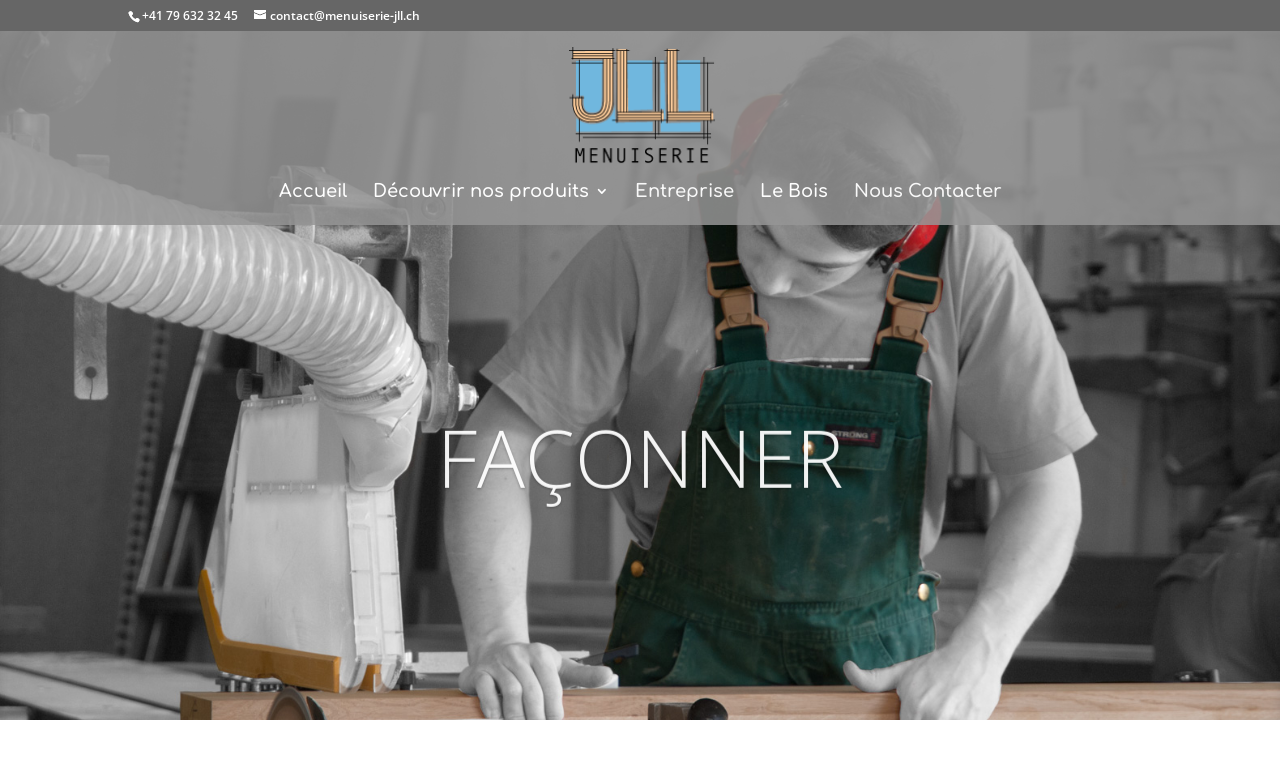

--- FILE ---
content_type: text/html; charset=utf-8
request_url: https://www.google.com/recaptcha/api2/anchor?ar=1&k=6LephOcZAAAAAG0IFGKG621XIJZ2Tn-f_R6mPWjl&co=aHR0cHM6Ly93d3cubWVudWlzZXJpZS1qbGwuY2g6NDQz&hl=en&v=PoyoqOPhxBO7pBk68S4YbpHZ&size=invisible&anchor-ms=20000&execute-ms=30000&cb=3wb6ng9ztl62
body_size: 48739
content:
<!DOCTYPE HTML><html dir="ltr" lang="en"><head><meta http-equiv="Content-Type" content="text/html; charset=UTF-8">
<meta http-equiv="X-UA-Compatible" content="IE=edge">
<title>reCAPTCHA</title>
<style type="text/css">
/* cyrillic-ext */
@font-face {
  font-family: 'Roboto';
  font-style: normal;
  font-weight: 400;
  font-stretch: 100%;
  src: url(//fonts.gstatic.com/s/roboto/v48/KFO7CnqEu92Fr1ME7kSn66aGLdTylUAMa3GUBHMdazTgWw.woff2) format('woff2');
  unicode-range: U+0460-052F, U+1C80-1C8A, U+20B4, U+2DE0-2DFF, U+A640-A69F, U+FE2E-FE2F;
}
/* cyrillic */
@font-face {
  font-family: 'Roboto';
  font-style: normal;
  font-weight: 400;
  font-stretch: 100%;
  src: url(//fonts.gstatic.com/s/roboto/v48/KFO7CnqEu92Fr1ME7kSn66aGLdTylUAMa3iUBHMdazTgWw.woff2) format('woff2');
  unicode-range: U+0301, U+0400-045F, U+0490-0491, U+04B0-04B1, U+2116;
}
/* greek-ext */
@font-face {
  font-family: 'Roboto';
  font-style: normal;
  font-weight: 400;
  font-stretch: 100%;
  src: url(//fonts.gstatic.com/s/roboto/v48/KFO7CnqEu92Fr1ME7kSn66aGLdTylUAMa3CUBHMdazTgWw.woff2) format('woff2');
  unicode-range: U+1F00-1FFF;
}
/* greek */
@font-face {
  font-family: 'Roboto';
  font-style: normal;
  font-weight: 400;
  font-stretch: 100%;
  src: url(//fonts.gstatic.com/s/roboto/v48/KFO7CnqEu92Fr1ME7kSn66aGLdTylUAMa3-UBHMdazTgWw.woff2) format('woff2');
  unicode-range: U+0370-0377, U+037A-037F, U+0384-038A, U+038C, U+038E-03A1, U+03A3-03FF;
}
/* math */
@font-face {
  font-family: 'Roboto';
  font-style: normal;
  font-weight: 400;
  font-stretch: 100%;
  src: url(//fonts.gstatic.com/s/roboto/v48/KFO7CnqEu92Fr1ME7kSn66aGLdTylUAMawCUBHMdazTgWw.woff2) format('woff2');
  unicode-range: U+0302-0303, U+0305, U+0307-0308, U+0310, U+0312, U+0315, U+031A, U+0326-0327, U+032C, U+032F-0330, U+0332-0333, U+0338, U+033A, U+0346, U+034D, U+0391-03A1, U+03A3-03A9, U+03B1-03C9, U+03D1, U+03D5-03D6, U+03F0-03F1, U+03F4-03F5, U+2016-2017, U+2034-2038, U+203C, U+2040, U+2043, U+2047, U+2050, U+2057, U+205F, U+2070-2071, U+2074-208E, U+2090-209C, U+20D0-20DC, U+20E1, U+20E5-20EF, U+2100-2112, U+2114-2115, U+2117-2121, U+2123-214F, U+2190, U+2192, U+2194-21AE, U+21B0-21E5, U+21F1-21F2, U+21F4-2211, U+2213-2214, U+2216-22FF, U+2308-230B, U+2310, U+2319, U+231C-2321, U+2336-237A, U+237C, U+2395, U+239B-23B7, U+23D0, U+23DC-23E1, U+2474-2475, U+25AF, U+25B3, U+25B7, U+25BD, U+25C1, U+25CA, U+25CC, U+25FB, U+266D-266F, U+27C0-27FF, U+2900-2AFF, U+2B0E-2B11, U+2B30-2B4C, U+2BFE, U+3030, U+FF5B, U+FF5D, U+1D400-1D7FF, U+1EE00-1EEFF;
}
/* symbols */
@font-face {
  font-family: 'Roboto';
  font-style: normal;
  font-weight: 400;
  font-stretch: 100%;
  src: url(//fonts.gstatic.com/s/roboto/v48/KFO7CnqEu92Fr1ME7kSn66aGLdTylUAMaxKUBHMdazTgWw.woff2) format('woff2');
  unicode-range: U+0001-000C, U+000E-001F, U+007F-009F, U+20DD-20E0, U+20E2-20E4, U+2150-218F, U+2190, U+2192, U+2194-2199, U+21AF, U+21E6-21F0, U+21F3, U+2218-2219, U+2299, U+22C4-22C6, U+2300-243F, U+2440-244A, U+2460-24FF, U+25A0-27BF, U+2800-28FF, U+2921-2922, U+2981, U+29BF, U+29EB, U+2B00-2BFF, U+4DC0-4DFF, U+FFF9-FFFB, U+10140-1018E, U+10190-1019C, U+101A0, U+101D0-101FD, U+102E0-102FB, U+10E60-10E7E, U+1D2C0-1D2D3, U+1D2E0-1D37F, U+1F000-1F0FF, U+1F100-1F1AD, U+1F1E6-1F1FF, U+1F30D-1F30F, U+1F315, U+1F31C, U+1F31E, U+1F320-1F32C, U+1F336, U+1F378, U+1F37D, U+1F382, U+1F393-1F39F, U+1F3A7-1F3A8, U+1F3AC-1F3AF, U+1F3C2, U+1F3C4-1F3C6, U+1F3CA-1F3CE, U+1F3D4-1F3E0, U+1F3ED, U+1F3F1-1F3F3, U+1F3F5-1F3F7, U+1F408, U+1F415, U+1F41F, U+1F426, U+1F43F, U+1F441-1F442, U+1F444, U+1F446-1F449, U+1F44C-1F44E, U+1F453, U+1F46A, U+1F47D, U+1F4A3, U+1F4B0, U+1F4B3, U+1F4B9, U+1F4BB, U+1F4BF, U+1F4C8-1F4CB, U+1F4D6, U+1F4DA, U+1F4DF, U+1F4E3-1F4E6, U+1F4EA-1F4ED, U+1F4F7, U+1F4F9-1F4FB, U+1F4FD-1F4FE, U+1F503, U+1F507-1F50B, U+1F50D, U+1F512-1F513, U+1F53E-1F54A, U+1F54F-1F5FA, U+1F610, U+1F650-1F67F, U+1F687, U+1F68D, U+1F691, U+1F694, U+1F698, U+1F6AD, U+1F6B2, U+1F6B9-1F6BA, U+1F6BC, U+1F6C6-1F6CF, U+1F6D3-1F6D7, U+1F6E0-1F6EA, U+1F6F0-1F6F3, U+1F6F7-1F6FC, U+1F700-1F7FF, U+1F800-1F80B, U+1F810-1F847, U+1F850-1F859, U+1F860-1F887, U+1F890-1F8AD, U+1F8B0-1F8BB, U+1F8C0-1F8C1, U+1F900-1F90B, U+1F93B, U+1F946, U+1F984, U+1F996, U+1F9E9, U+1FA00-1FA6F, U+1FA70-1FA7C, U+1FA80-1FA89, U+1FA8F-1FAC6, U+1FACE-1FADC, U+1FADF-1FAE9, U+1FAF0-1FAF8, U+1FB00-1FBFF;
}
/* vietnamese */
@font-face {
  font-family: 'Roboto';
  font-style: normal;
  font-weight: 400;
  font-stretch: 100%;
  src: url(//fonts.gstatic.com/s/roboto/v48/KFO7CnqEu92Fr1ME7kSn66aGLdTylUAMa3OUBHMdazTgWw.woff2) format('woff2');
  unicode-range: U+0102-0103, U+0110-0111, U+0128-0129, U+0168-0169, U+01A0-01A1, U+01AF-01B0, U+0300-0301, U+0303-0304, U+0308-0309, U+0323, U+0329, U+1EA0-1EF9, U+20AB;
}
/* latin-ext */
@font-face {
  font-family: 'Roboto';
  font-style: normal;
  font-weight: 400;
  font-stretch: 100%;
  src: url(//fonts.gstatic.com/s/roboto/v48/KFO7CnqEu92Fr1ME7kSn66aGLdTylUAMa3KUBHMdazTgWw.woff2) format('woff2');
  unicode-range: U+0100-02BA, U+02BD-02C5, U+02C7-02CC, U+02CE-02D7, U+02DD-02FF, U+0304, U+0308, U+0329, U+1D00-1DBF, U+1E00-1E9F, U+1EF2-1EFF, U+2020, U+20A0-20AB, U+20AD-20C0, U+2113, U+2C60-2C7F, U+A720-A7FF;
}
/* latin */
@font-face {
  font-family: 'Roboto';
  font-style: normal;
  font-weight: 400;
  font-stretch: 100%;
  src: url(//fonts.gstatic.com/s/roboto/v48/KFO7CnqEu92Fr1ME7kSn66aGLdTylUAMa3yUBHMdazQ.woff2) format('woff2');
  unicode-range: U+0000-00FF, U+0131, U+0152-0153, U+02BB-02BC, U+02C6, U+02DA, U+02DC, U+0304, U+0308, U+0329, U+2000-206F, U+20AC, U+2122, U+2191, U+2193, U+2212, U+2215, U+FEFF, U+FFFD;
}
/* cyrillic-ext */
@font-face {
  font-family: 'Roboto';
  font-style: normal;
  font-weight: 500;
  font-stretch: 100%;
  src: url(//fonts.gstatic.com/s/roboto/v48/KFO7CnqEu92Fr1ME7kSn66aGLdTylUAMa3GUBHMdazTgWw.woff2) format('woff2');
  unicode-range: U+0460-052F, U+1C80-1C8A, U+20B4, U+2DE0-2DFF, U+A640-A69F, U+FE2E-FE2F;
}
/* cyrillic */
@font-face {
  font-family: 'Roboto';
  font-style: normal;
  font-weight: 500;
  font-stretch: 100%;
  src: url(//fonts.gstatic.com/s/roboto/v48/KFO7CnqEu92Fr1ME7kSn66aGLdTylUAMa3iUBHMdazTgWw.woff2) format('woff2');
  unicode-range: U+0301, U+0400-045F, U+0490-0491, U+04B0-04B1, U+2116;
}
/* greek-ext */
@font-face {
  font-family: 'Roboto';
  font-style: normal;
  font-weight: 500;
  font-stretch: 100%;
  src: url(//fonts.gstatic.com/s/roboto/v48/KFO7CnqEu92Fr1ME7kSn66aGLdTylUAMa3CUBHMdazTgWw.woff2) format('woff2');
  unicode-range: U+1F00-1FFF;
}
/* greek */
@font-face {
  font-family: 'Roboto';
  font-style: normal;
  font-weight: 500;
  font-stretch: 100%;
  src: url(//fonts.gstatic.com/s/roboto/v48/KFO7CnqEu92Fr1ME7kSn66aGLdTylUAMa3-UBHMdazTgWw.woff2) format('woff2');
  unicode-range: U+0370-0377, U+037A-037F, U+0384-038A, U+038C, U+038E-03A1, U+03A3-03FF;
}
/* math */
@font-face {
  font-family: 'Roboto';
  font-style: normal;
  font-weight: 500;
  font-stretch: 100%;
  src: url(//fonts.gstatic.com/s/roboto/v48/KFO7CnqEu92Fr1ME7kSn66aGLdTylUAMawCUBHMdazTgWw.woff2) format('woff2');
  unicode-range: U+0302-0303, U+0305, U+0307-0308, U+0310, U+0312, U+0315, U+031A, U+0326-0327, U+032C, U+032F-0330, U+0332-0333, U+0338, U+033A, U+0346, U+034D, U+0391-03A1, U+03A3-03A9, U+03B1-03C9, U+03D1, U+03D5-03D6, U+03F0-03F1, U+03F4-03F5, U+2016-2017, U+2034-2038, U+203C, U+2040, U+2043, U+2047, U+2050, U+2057, U+205F, U+2070-2071, U+2074-208E, U+2090-209C, U+20D0-20DC, U+20E1, U+20E5-20EF, U+2100-2112, U+2114-2115, U+2117-2121, U+2123-214F, U+2190, U+2192, U+2194-21AE, U+21B0-21E5, U+21F1-21F2, U+21F4-2211, U+2213-2214, U+2216-22FF, U+2308-230B, U+2310, U+2319, U+231C-2321, U+2336-237A, U+237C, U+2395, U+239B-23B7, U+23D0, U+23DC-23E1, U+2474-2475, U+25AF, U+25B3, U+25B7, U+25BD, U+25C1, U+25CA, U+25CC, U+25FB, U+266D-266F, U+27C0-27FF, U+2900-2AFF, U+2B0E-2B11, U+2B30-2B4C, U+2BFE, U+3030, U+FF5B, U+FF5D, U+1D400-1D7FF, U+1EE00-1EEFF;
}
/* symbols */
@font-face {
  font-family: 'Roboto';
  font-style: normal;
  font-weight: 500;
  font-stretch: 100%;
  src: url(//fonts.gstatic.com/s/roboto/v48/KFO7CnqEu92Fr1ME7kSn66aGLdTylUAMaxKUBHMdazTgWw.woff2) format('woff2');
  unicode-range: U+0001-000C, U+000E-001F, U+007F-009F, U+20DD-20E0, U+20E2-20E4, U+2150-218F, U+2190, U+2192, U+2194-2199, U+21AF, U+21E6-21F0, U+21F3, U+2218-2219, U+2299, U+22C4-22C6, U+2300-243F, U+2440-244A, U+2460-24FF, U+25A0-27BF, U+2800-28FF, U+2921-2922, U+2981, U+29BF, U+29EB, U+2B00-2BFF, U+4DC0-4DFF, U+FFF9-FFFB, U+10140-1018E, U+10190-1019C, U+101A0, U+101D0-101FD, U+102E0-102FB, U+10E60-10E7E, U+1D2C0-1D2D3, U+1D2E0-1D37F, U+1F000-1F0FF, U+1F100-1F1AD, U+1F1E6-1F1FF, U+1F30D-1F30F, U+1F315, U+1F31C, U+1F31E, U+1F320-1F32C, U+1F336, U+1F378, U+1F37D, U+1F382, U+1F393-1F39F, U+1F3A7-1F3A8, U+1F3AC-1F3AF, U+1F3C2, U+1F3C4-1F3C6, U+1F3CA-1F3CE, U+1F3D4-1F3E0, U+1F3ED, U+1F3F1-1F3F3, U+1F3F5-1F3F7, U+1F408, U+1F415, U+1F41F, U+1F426, U+1F43F, U+1F441-1F442, U+1F444, U+1F446-1F449, U+1F44C-1F44E, U+1F453, U+1F46A, U+1F47D, U+1F4A3, U+1F4B0, U+1F4B3, U+1F4B9, U+1F4BB, U+1F4BF, U+1F4C8-1F4CB, U+1F4D6, U+1F4DA, U+1F4DF, U+1F4E3-1F4E6, U+1F4EA-1F4ED, U+1F4F7, U+1F4F9-1F4FB, U+1F4FD-1F4FE, U+1F503, U+1F507-1F50B, U+1F50D, U+1F512-1F513, U+1F53E-1F54A, U+1F54F-1F5FA, U+1F610, U+1F650-1F67F, U+1F687, U+1F68D, U+1F691, U+1F694, U+1F698, U+1F6AD, U+1F6B2, U+1F6B9-1F6BA, U+1F6BC, U+1F6C6-1F6CF, U+1F6D3-1F6D7, U+1F6E0-1F6EA, U+1F6F0-1F6F3, U+1F6F7-1F6FC, U+1F700-1F7FF, U+1F800-1F80B, U+1F810-1F847, U+1F850-1F859, U+1F860-1F887, U+1F890-1F8AD, U+1F8B0-1F8BB, U+1F8C0-1F8C1, U+1F900-1F90B, U+1F93B, U+1F946, U+1F984, U+1F996, U+1F9E9, U+1FA00-1FA6F, U+1FA70-1FA7C, U+1FA80-1FA89, U+1FA8F-1FAC6, U+1FACE-1FADC, U+1FADF-1FAE9, U+1FAF0-1FAF8, U+1FB00-1FBFF;
}
/* vietnamese */
@font-face {
  font-family: 'Roboto';
  font-style: normal;
  font-weight: 500;
  font-stretch: 100%;
  src: url(//fonts.gstatic.com/s/roboto/v48/KFO7CnqEu92Fr1ME7kSn66aGLdTylUAMa3OUBHMdazTgWw.woff2) format('woff2');
  unicode-range: U+0102-0103, U+0110-0111, U+0128-0129, U+0168-0169, U+01A0-01A1, U+01AF-01B0, U+0300-0301, U+0303-0304, U+0308-0309, U+0323, U+0329, U+1EA0-1EF9, U+20AB;
}
/* latin-ext */
@font-face {
  font-family: 'Roboto';
  font-style: normal;
  font-weight: 500;
  font-stretch: 100%;
  src: url(//fonts.gstatic.com/s/roboto/v48/KFO7CnqEu92Fr1ME7kSn66aGLdTylUAMa3KUBHMdazTgWw.woff2) format('woff2');
  unicode-range: U+0100-02BA, U+02BD-02C5, U+02C7-02CC, U+02CE-02D7, U+02DD-02FF, U+0304, U+0308, U+0329, U+1D00-1DBF, U+1E00-1E9F, U+1EF2-1EFF, U+2020, U+20A0-20AB, U+20AD-20C0, U+2113, U+2C60-2C7F, U+A720-A7FF;
}
/* latin */
@font-face {
  font-family: 'Roboto';
  font-style: normal;
  font-weight: 500;
  font-stretch: 100%;
  src: url(//fonts.gstatic.com/s/roboto/v48/KFO7CnqEu92Fr1ME7kSn66aGLdTylUAMa3yUBHMdazQ.woff2) format('woff2');
  unicode-range: U+0000-00FF, U+0131, U+0152-0153, U+02BB-02BC, U+02C6, U+02DA, U+02DC, U+0304, U+0308, U+0329, U+2000-206F, U+20AC, U+2122, U+2191, U+2193, U+2212, U+2215, U+FEFF, U+FFFD;
}
/* cyrillic-ext */
@font-face {
  font-family: 'Roboto';
  font-style: normal;
  font-weight: 900;
  font-stretch: 100%;
  src: url(//fonts.gstatic.com/s/roboto/v48/KFO7CnqEu92Fr1ME7kSn66aGLdTylUAMa3GUBHMdazTgWw.woff2) format('woff2');
  unicode-range: U+0460-052F, U+1C80-1C8A, U+20B4, U+2DE0-2DFF, U+A640-A69F, U+FE2E-FE2F;
}
/* cyrillic */
@font-face {
  font-family: 'Roboto';
  font-style: normal;
  font-weight: 900;
  font-stretch: 100%;
  src: url(//fonts.gstatic.com/s/roboto/v48/KFO7CnqEu92Fr1ME7kSn66aGLdTylUAMa3iUBHMdazTgWw.woff2) format('woff2');
  unicode-range: U+0301, U+0400-045F, U+0490-0491, U+04B0-04B1, U+2116;
}
/* greek-ext */
@font-face {
  font-family: 'Roboto';
  font-style: normal;
  font-weight: 900;
  font-stretch: 100%;
  src: url(//fonts.gstatic.com/s/roboto/v48/KFO7CnqEu92Fr1ME7kSn66aGLdTylUAMa3CUBHMdazTgWw.woff2) format('woff2');
  unicode-range: U+1F00-1FFF;
}
/* greek */
@font-face {
  font-family: 'Roboto';
  font-style: normal;
  font-weight: 900;
  font-stretch: 100%;
  src: url(//fonts.gstatic.com/s/roboto/v48/KFO7CnqEu92Fr1ME7kSn66aGLdTylUAMa3-UBHMdazTgWw.woff2) format('woff2');
  unicode-range: U+0370-0377, U+037A-037F, U+0384-038A, U+038C, U+038E-03A1, U+03A3-03FF;
}
/* math */
@font-face {
  font-family: 'Roboto';
  font-style: normal;
  font-weight: 900;
  font-stretch: 100%;
  src: url(//fonts.gstatic.com/s/roboto/v48/KFO7CnqEu92Fr1ME7kSn66aGLdTylUAMawCUBHMdazTgWw.woff2) format('woff2');
  unicode-range: U+0302-0303, U+0305, U+0307-0308, U+0310, U+0312, U+0315, U+031A, U+0326-0327, U+032C, U+032F-0330, U+0332-0333, U+0338, U+033A, U+0346, U+034D, U+0391-03A1, U+03A3-03A9, U+03B1-03C9, U+03D1, U+03D5-03D6, U+03F0-03F1, U+03F4-03F5, U+2016-2017, U+2034-2038, U+203C, U+2040, U+2043, U+2047, U+2050, U+2057, U+205F, U+2070-2071, U+2074-208E, U+2090-209C, U+20D0-20DC, U+20E1, U+20E5-20EF, U+2100-2112, U+2114-2115, U+2117-2121, U+2123-214F, U+2190, U+2192, U+2194-21AE, U+21B0-21E5, U+21F1-21F2, U+21F4-2211, U+2213-2214, U+2216-22FF, U+2308-230B, U+2310, U+2319, U+231C-2321, U+2336-237A, U+237C, U+2395, U+239B-23B7, U+23D0, U+23DC-23E1, U+2474-2475, U+25AF, U+25B3, U+25B7, U+25BD, U+25C1, U+25CA, U+25CC, U+25FB, U+266D-266F, U+27C0-27FF, U+2900-2AFF, U+2B0E-2B11, U+2B30-2B4C, U+2BFE, U+3030, U+FF5B, U+FF5D, U+1D400-1D7FF, U+1EE00-1EEFF;
}
/* symbols */
@font-face {
  font-family: 'Roboto';
  font-style: normal;
  font-weight: 900;
  font-stretch: 100%;
  src: url(//fonts.gstatic.com/s/roboto/v48/KFO7CnqEu92Fr1ME7kSn66aGLdTylUAMaxKUBHMdazTgWw.woff2) format('woff2');
  unicode-range: U+0001-000C, U+000E-001F, U+007F-009F, U+20DD-20E0, U+20E2-20E4, U+2150-218F, U+2190, U+2192, U+2194-2199, U+21AF, U+21E6-21F0, U+21F3, U+2218-2219, U+2299, U+22C4-22C6, U+2300-243F, U+2440-244A, U+2460-24FF, U+25A0-27BF, U+2800-28FF, U+2921-2922, U+2981, U+29BF, U+29EB, U+2B00-2BFF, U+4DC0-4DFF, U+FFF9-FFFB, U+10140-1018E, U+10190-1019C, U+101A0, U+101D0-101FD, U+102E0-102FB, U+10E60-10E7E, U+1D2C0-1D2D3, U+1D2E0-1D37F, U+1F000-1F0FF, U+1F100-1F1AD, U+1F1E6-1F1FF, U+1F30D-1F30F, U+1F315, U+1F31C, U+1F31E, U+1F320-1F32C, U+1F336, U+1F378, U+1F37D, U+1F382, U+1F393-1F39F, U+1F3A7-1F3A8, U+1F3AC-1F3AF, U+1F3C2, U+1F3C4-1F3C6, U+1F3CA-1F3CE, U+1F3D4-1F3E0, U+1F3ED, U+1F3F1-1F3F3, U+1F3F5-1F3F7, U+1F408, U+1F415, U+1F41F, U+1F426, U+1F43F, U+1F441-1F442, U+1F444, U+1F446-1F449, U+1F44C-1F44E, U+1F453, U+1F46A, U+1F47D, U+1F4A3, U+1F4B0, U+1F4B3, U+1F4B9, U+1F4BB, U+1F4BF, U+1F4C8-1F4CB, U+1F4D6, U+1F4DA, U+1F4DF, U+1F4E3-1F4E6, U+1F4EA-1F4ED, U+1F4F7, U+1F4F9-1F4FB, U+1F4FD-1F4FE, U+1F503, U+1F507-1F50B, U+1F50D, U+1F512-1F513, U+1F53E-1F54A, U+1F54F-1F5FA, U+1F610, U+1F650-1F67F, U+1F687, U+1F68D, U+1F691, U+1F694, U+1F698, U+1F6AD, U+1F6B2, U+1F6B9-1F6BA, U+1F6BC, U+1F6C6-1F6CF, U+1F6D3-1F6D7, U+1F6E0-1F6EA, U+1F6F0-1F6F3, U+1F6F7-1F6FC, U+1F700-1F7FF, U+1F800-1F80B, U+1F810-1F847, U+1F850-1F859, U+1F860-1F887, U+1F890-1F8AD, U+1F8B0-1F8BB, U+1F8C0-1F8C1, U+1F900-1F90B, U+1F93B, U+1F946, U+1F984, U+1F996, U+1F9E9, U+1FA00-1FA6F, U+1FA70-1FA7C, U+1FA80-1FA89, U+1FA8F-1FAC6, U+1FACE-1FADC, U+1FADF-1FAE9, U+1FAF0-1FAF8, U+1FB00-1FBFF;
}
/* vietnamese */
@font-face {
  font-family: 'Roboto';
  font-style: normal;
  font-weight: 900;
  font-stretch: 100%;
  src: url(//fonts.gstatic.com/s/roboto/v48/KFO7CnqEu92Fr1ME7kSn66aGLdTylUAMa3OUBHMdazTgWw.woff2) format('woff2');
  unicode-range: U+0102-0103, U+0110-0111, U+0128-0129, U+0168-0169, U+01A0-01A1, U+01AF-01B0, U+0300-0301, U+0303-0304, U+0308-0309, U+0323, U+0329, U+1EA0-1EF9, U+20AB;
}
/* latin-ext */
@font-face {
  font-family: 'Roboto';
  font-style: normal;
  font-weight: 900;
  font-stretch: 100%;
  src: url(//fonts.gstatic.com/s/roboto/v48/KFO7CnqEu92Fr1ME7kSn66aGLdTylUAMa3KUBHMdazTgWw.woff2) format('woff2');
  unicode-range: U+0100-02BA, U+02BD-02C5, U+02C7-02CC, U+02CE-02D7, U+02DD-02FF, U+0304, U+0308, U+0329, U+1D00-1DBF, U+1E00-1E9F, U+1EF2-1EFF, U+2020, U+20A0-20AB, U+20AD-20C0, U+2113, U+2C60-2C7F, U+A720-A7FF;
}
/* latin */
@font-face {
  font-family: 'Roboto';
  font-style: normal;
  font-weight: 900;
  font-stretch: 100%;
  src: url(//fonts.gstatic.com/s/roboto/v48/KFO7CnqEu92Fr1ME7kSn66aGLdTylUAMa3yUBHMdazQ.woff2) format('woff2');
  unicode-range: U+0000-00FF, U+0131, U+0152-0153, U+02BB-02BC, U+02C6, U+02DA, U+02DC, U+0304, U+0308, U+0329, U+2000-206F, U+20AC, U+2122, U+2191, U+2193, U+2212, U+2215, U+FEFF, U+FFFD;
}

</style>
<link rel="stylesheet" type="text/css" href="https://www.gstatic.com/recaptcha/releases/PoyoqOPhxBO7pBk68S4YbpHZ/styles__ltr.css">
<script nonce="t6ZXS3dgHOi5zL-bvqo-KA" type="text/javascript">window['__recaptcha_api'] = 'https://www.google.com/recaptcha/api2/';</script>
<script type="text/javascript" src="https://www.gstatic.com/recaptcha/releases/PoyoqOPhxBO7pBk68S4YbpHZ/recaptcha__en.js" nonce="t6ZXS3dgHOi5zL-bvqo-KA">
      
    </script></head>
<body><div id="rc-anchor-alert" class="rc-anchor-alert"></div>
<input type="hidden" id="recaptcha-token" value="[base64]">
<script type="text/javascript" nonce="t6ZXS3dgHOi5zL-bvqo-KA">
      recaptcha.anchor.Main.init("[\x22ainput\x22,[\x22bgdata\x22,\x22\x22,\[base64]/[base64]/UltIKytdPWE6KGE8MjA0OD9SW0grK109YT4+NnwxOTI6KChhJjY0NTEyKT09NTUyOTYmJnErMTxoLmxlbmd0aCYmKGguY2hhckNvZGVBdChxKzEpJjY0NTEyKT09NTYzMjA/[base64]/MjU1OlI/[base64]/[base64]/[base64]/[base64]/[base64]/[base64]/[base64]/[base64]/[base64]/[base64]\x22,\[base64]\\u003d\x22,\x22w47CgipHEsK9aMOPAUTDssKsQXJkwog4VMOpD3XDumV6wowXwrQ5wrxYWgzClRzCk3/DiR7DhGXDvcOdEylGTCUywpbDsHg6w5vCnsOHw7AcwoPDusOvc1Qdw6JlwrtPcMK2DmTChGTDjsKhampcAULDtsKpYCzCi18Dw48tw7QFKCkxIGrCicK3YHfCjMK7V8K7YMOBwrZdRMKqT1Ytw5/DsX7Dozgew7EtWxhGw4VXwpjDrFzDly82N0trw7XDlsKNw7EvwpMSL8KqwowxwozCncOSw7XDhhjDu8O8w7bCqkMmKjHClcO2w6dNUsOPw7xNw6fClTRQw6BDU1laDMObwrttwp7Cp8KQw55wb8KBFsO/[base64]/Dk8Kawq7DtxYDw7/CocKXw78MccKhwq/DpyjDnF7DoTQgwqTDgEfDg38HE8O7HsK9woXDpS3DpSjDncKPwpsPwptfO8OCw4IWw78JesKawpseEMO2cWR9E8OBEcO7WTF7w4UZwonCmcOywrRawo7CujvDlRBSYSvCsSHDkMKfw7tiwovDtijCtj0wwo3CpcKNw57CpxIdwrDDtGbCncKDeMK2w7nDssKxwr/DiGokwpxXwrfCuMOsFcK+wqDCsTASGxB9dsK3wr1CZykwwohjQ8KLw6HCgMOfBwXDosOBRsKaUsKgB0UiwqTCt8K+fnfClcKDIFLCgsKyUMKEwpQsQSvCmsKpwrXDk8OAVsKNw6EGw55zABceCWRVw6jClcOeXVJ/CcOqw57CqcOswr5rworDvEBjBsK2w4JvDQrCrMK9w4bDlWvDtj/DucKYw7ddTwN5w7UYw7PDncKdw5dFwpzDtCAlwpzCpsOqOld/[base64]/DoWbCtMOfwoQKw6Z6wpfCosOja8OyfBbCk8KowrIxwpsUw6IKwr15w4kcwqhyw6wVB2R1w4wKJzYxcz/Ck1QDw4HCiMK3w4fCpMKyYcO2F8OAw4thwohfRWjDmBpLGXotwqPDkS5Ew4HDucK9w4YABx9nwrvCn8KGZk3CqMKlAcKXAgbCsmIMKW3DrMOdU21GeMKbOGXDhsKQKsKefBTDszM8w6/[base64]/[base64]/wo0jw4fDpcKFGsOqWz7CpSzCuUrDqHbDvcOkw7fDrMOxwq4/EsOjJ3VbanQXQTbCkFvCtDTCl13DpXUEBcKwKMKewrXDmQbDrWXDkMKkRxvClcKWIMOGwpzCmsK+VcO/AMKpw4FEMEc1wpfDuV3CuMKdw5TClivCpFrDrCgCw4XDrsOpwoQfWcOTw5nCuznCmcOMKD/CqcOKwrZzBxhHS8KwYFJjw5p3ccO/wo3CpMKRLsKaw6bDv8KywrXDmDxRwoktwr46w4DCnMOWaUTCvHDCj8KHaRkSwqxUwqVXHsKFcRgQworCosOrw5UeARcLe8KGfcKmQMK/bBIlw5xtw59hRcKDVsOFDcOvUcOYw451w7TCkcKRw5bCg00TEMO7w7cIw5jCr8Kzwp0pwolzBG9/dsOJw7s5w6EkfQjDilHDmsOHEgTDp8Omwr7Clz7DrBN4VR87KlPCqmHCs8KvUwhvwpjDnMKYASsPFcOGAXEAwqJ8w79JF8Ozw5jCgCIjwqMwD3bDiwXDvcO2w7ghI8OJYcOTwq0wQjbDksKkwq3DrMK9w5nClcK/WzzCmcK4N8KAw6EhUmRoHAzCocK3w6TDpMKUwrTDtxlJWGNrTSDCjcK1YMOMbMKKw5XDucOhwrFuWMOST8KYw6LDucOnwqXCtx85M8KiFRM3HsK/w5kJTcKlesK5w4DCrcK0QRVnFkPDhMOXV8KzOnBie1bDlMOUF0lqEk4+wrhGw6YtLsOWwoxmw6TDrCl6SlTCtMKmw5MMwpwbYCNLw4zDiMOMMcOlCiDCucOYw7bDmcKsw6TCmMKtwqbCon/Dv8K+wrMYwojCpsKWInjCqgVTUcKjwprDkcOewoQMw4ZOUcOiw7JnGsOid8OBwpzDpRcywp/Dn8OvccKXwp01WV0Mwo9uw4rCr8KxwovCpxbCk8K+TkfDisOOwqTDmnw5w7BQwotUXMK+w6cswpfDvAwnbg95wqPDpEXCsmIOwrwUwobDoMOAV8KfwoBQwqVGbsO8wr9RwpMvw6bDo1LCiMKSw7J2EWJJw6hnAy3DqX/DlnNyMw9NwqFREUh7wo4BDMORXMKmwo3DvEjDo8K+wojCgMKSw7h+LSvDt0U0wpkuP8KFwp3CtG0gHXbDmsOlGMOyEVcNwpvCogzCkFFBwrFZw7XCm8ObFC1cD2t5UMOzdcKgTcK/w43Cs8ODwpoAwoABUBTCvcOIPgsXwrzDrcKRRyQxXsKSJVrCmFo0wpgvNMKFw5YOwo5oO2E1DAE0w7EHN8KIw5fDpDkNXDzCn8KobGvCpcOMw7lUOghJP0rDkU7CksKNw4/Dq8KaDMKlw6wmwrvCpcORK8KIQMOVAkR2w4heNMKZw65Nw5rCrnfDpMKdfcK7wrzCmEDDkHzCvcK5TlFnwpcsewXCtHDDk0PCgsOtMXd1wo3DuRDDr8O/w6nCgcOKcyUKfsOMwpXCnQHDisKIK3xbw74Bw5zDlF3DtiR+AcO8w7nChMOKEm7DgcKUbg3Di8O0EBbDucOlGl/Ch0tpEMKJbMKYwpTCjMOZw4fCr0vDkcKvwrt9Y8O8wrFMwrHCslHCkXTCnsOMJRbDozTCqMOLcxDDtsKkwqrCoh5lecO9dQzDjcK/[base64]/wqMAw47CsFzChDDDtcKGYCDCrsOsRl/CncKoEWvDicOqSE50Z1RUwrfDsz1Hwog7w4dow4EPw5BJdQ/CpGMJD8Otw5HCt8ODQsKOUg3DtAFuw5w8wpXDt8OuRwF1w6rDrMKKHFfDmcKUw4jCuHHDisKPw4ADOcKSw6hYfibDr8KUwpbDlzXCjR3CiMKXNnrCg8KCXnnDvcK1w5AZwp7CnAVTwrjCkXzCoizDlcO+w5vDiHAMwr/DvMOawofCg23CsMKJw7jDh8KHVcOOFTU5IsOnbU5gEFIXw45gw6HCqBzCn0zChsObEyTDoBXClsKaJcKjwo7DpcObw4Qkw5LDjE7Ch0k3cUcRwqXDrgLCm8Knw4/DrcK7ZsO2wqRMFCgRwr44OW1iIgBPAcOIMRvDgcK0b1MJwpYzwojCnsKpecOhZyDDmWgTw4sVcWjDtG5ABMOYwp/[base64]/Cg8OzMsKqCV9uUMKGeh7CncK+PGE/wowtwqEuXsOkWsKEQzIXw5xFwrvDjsODZjHCh8K5wrbDm2AGWcOJfDExF8O+LxLDlsOQecKeZMKcNXbCuDbCosKQR0gYay5uw6gaTjFlw5TDhgvCtRXCkArCgC90DsKGM3Q5w6VQw5PDi8KIw6TDusKsVwRdw5/DhAhrwoooWTpZCR3ChwLCj2XCscOJwqlmw5nDm8KAw6dOAiQVWcOlw5nCvgPDm0vCv8OSFsK8wq/CtmrCvcK0JsKIw4oHHBI/[base64]/[base64]/ChjIrD8Kyw5xJBjHDvsK3PsKiHnXCvjhaaFgXV8O+PsOdwqodBcOLwpzCkA59w5/Cs8OYw7zDhcKTwr/[base64]/DtSsyA3DCrsOyOV/Cum9lw6/DvsKqcUzDn8OLwqQmwqsLEsK9K8KPW1/[base64]/[base64]/Cj8Otwr9ew4k5w7REZMKgw5ZvcHrDqH5EwoAGwqzCnMOYZUgQXsOQTDzDn3/[base64]/[base64]/DiQRhVW5Ow4o2Rg4nP8OVOGF3w5kIDwYowowoMcK5TMKfRhfDo03DusKtw6vDkEfCn8K0YBICHTrCosKbw4HCscKtR8OPfMOLw6LDuRjCucOFBxLClsKpAcOwwqLDj8OdXyDCqyrDvFvDqcOfX8O/a8ORQMOiwrAlCMOawoDCs8O2VwvCjSllwoPDlkoHwqJaw5XDhcK4w6Qpa8OGwrnDg2TDnEvDtsKqFGVTecOfw5zDlMKEMVpJw5DCr8KywoFAE8OTw7HDm3Rqw7DDhS8Xwq3DixoBwqxbP8Kywq5gw6ljUMOtT2XCozdtX8KDwqzCo8Olw5rCssOTw49OTS/CgsO/[base64]/Ci8KOw75awpXCjsOjdsOlwqPCq8OCaXjDl8Kiwqsaw7Iow5NWWFsOw61POm0kAMKcdH/DgAo5C1xVw47CkMO7VMK4asOww7g3w65Iw43CvcO+wp3CpMKVDyDDrlXCtwlWZTTCksO4wrUlbh9aw53CqHJzwo/Cl8KPAMOWw7EVwqcywp4MwpZxwrXDsEzCtnHDh0zDqD7CtT1PE8O7A8Kmdk/DjiLDiwc9KcKPwqXCh8O8w6MWaMOsFsOtwqTCkMKaGVbDuMOhwoM3wp9sw5vCrcKvR1fClsKqK8Oqw5fClMK/wo8mwp0MDwzDnsK6IgvCtR/[base64]/D3I0w7DChMKlwqQbw4ZBw67CicKjwqcHwphBwprDp0/DqT3Cg8KIwqHDpz/[base64]/MsKAw7Q/Mw/Cs8Kpw7TDt8OnwrFuwr7CjGcsbsKfw6hEVhTDj8KCZsKrwrPDocOjZMO6TsKdwrNvE2wxwpHDnQAIQsOHwo/CmBowVMKYwoluwoggADkRwrBpLzkTwpNswoY3WA9sworDksOfwp8Mw7poABjDncKHOw7ChMK4IsOEwr3ChDYSbsK/[base64]/CrgfDpsOQM1/ClVjDtA7CghVdFMK/[base64]/[base64]/CuRx3QMOQwpx4NMO5eFJ9w5PDji5xTcOxdcOJwr/CncOqTsKvwqLDqGPCjsOlUUQofBk7f3LDtwvDrMOAPMK6HcOpYk3DnUAERyQ6HsObw5oQw5TDhhcTKH5lM8OzwpZNXUVHVCBEw7BLwq4DMHsdLsKHw4NfwoE/XUNOIXp8ED3CncOUAX8iwpXCvsO3dMOdKh7CnB7CgzZBa13DjsOfVMOMccKDwpPDg0/Clw9ewp3DnxPCk8KHwrUSDsOQw6JCwoc3wq/DsMOAw6fDlMKjY8OvKDs+M8KMLVQAZcKlw5DDtTTCicOzwozCicOdLhjCrgwcGsOgYTvCs8K4JsKQbyDCmMK3Q8KFAcKIwpLCvyctw55owqvCi8Oaw49rWDnDjMKvw48oDDR5w5lvNsO1PQnDqMOWTUE8w6bCoFELN8OCdG/DiMOXw4vCpzjCs0nCi8Oiw77CohU/SsKsLE3CkHLCgsKpw5VrwrHCvMOYwrc6FXHDmhUJwqACNsOLZm9XccK+wroQYcOWwrvDsMOgHEbCoMKDw6/CulzDpcOKw5bDlcKYwqY1wqhSVFlHw4rCjlZeUMKbwr7Cp8O1e8K7w5LDoMKxw5R4Sg91G8KENMKDwoUwJ8OONsOsBsOpw4fDkWDCm1TDicKQwq3ChMKuwptkRMOUwoTDi1QsLGrDmRgHwqYHwqE+w5vClVjDrcKEwp7DsEIIwq/ChcKrfirCncKWwo9DwrTClSRUw7howpIKw7Nvw5/DsMKsUcOywrpuwplcO8K3AsOYCxLCiWHDoMOdccKlQ8Kcwp9Mw5AxFcO9w4o0wpVRwo5rAcKawq3CncO8WAsuw7wew7/DrcOxIcKFwrvCs8OTwoJaw7nCl8KLwrfCtcOhSRMwwrd9w4gTAh0dw6RTP8OVYsKWwp9kwqkZw6/CisKAw7w7IsKfw6TDrMOPP0fCrsKoTypIw5FBJWLCkMOwDMKiwr/Du8KlwrvDsyYpw53CtsKTwrMJw4jCsD7DgcOowoTCm8KQwo82RhnClE0vbcO8AcOtb8KiHMKpWMOxw6IdFiXDncOxecOyenZMDcKCwrsMw53ChcOtwrE+w7HDj8ODw5/DnUN+Z2lPGyplXADChsOVwofCkcOYOnF/LAjDk8OFHksOw5NLYj9Owr5/DhNGMsKvw5nCgDcoeMOUYMO7fcKYw54Gw53Dvwonw47DqMOXOsKOPsK6IMO6w4M9GBzCgSPCkMKJf8OVIhzDukwvGRp6wpVww63DlcK3w6MnWsOIwpVjw7bCsjNhwpjDkhHDv8OsOQJ8wqd/UnFIw7TClVTDksKdAsKWUzJ2RcOyw6DChBTDncOZBsKXwoTCkmrDjG44FMKQKk7Cs8KOwohNwqrDunPClVdiw7IkaHXDgMOAG8Kmw6XCmTBUY3ZzRcKAJcKEBgHCnMKFP8Ksw45Ne8Kpwo9dQsKqwpoRdmLDj8Odw7XCgsOPw7sMUygOwqnDqlYoeX/CvGcOwpJpw7rDhEV5w6kABSZUw5URwrjDvsKCw7bDrSA1wpALMcKkw705PsKOwq7CpcOoScKMw7wzdFkJw4bDlMOCWTXDi8KLw65Xw5fDnHMxwqcVMsKlw7fCocO4FMKQSmzCl1Q7DHXCnMKpUlfDj2rCoMKXwo/CucOZw4Q9cCTCp1PCtn4ZwoFoEsK0FcKYXnDDh8K/woAMwp5sbXjCskvCp8KCIxZqBzsmKmPCp8KAwpICw7nCg8KWw5IENnwdCEcPZMObJsOqw7hdK8Khw5wQwpVrw6bDpgrDpRzCj8KhXXglw4bCqAlNw67Dn8KRw7w8w6pTPMKvwqA3JMKzw44/wo3Dr8OiR8ONw4vDv8OubsKCCsOhc8ONKjXCnlfDlmpHw7PDpSpiCiLCpcO2dcKww5NtwopDcMOpw7HCqsOlZwnDvhlLw5jDmwzDtm0GwpFcw5/CtV8/YQd8w7HDoEFDwr7Ci8K9wpgmwqcHw4DCscKdQg4XLybDhHdSdsO/BMOichDCsMOdWVhSwoPDmMOdw5HCt2TDvcKlaV8OwqFKwoHCvmDCqsOhw4HCjsK2wqXDvsKZwppAT8KwKVZgwqEbfGZBw6YhwpbCgMOkw6xLK8KPcMOBIMKAHUXCrXXDiFkBw4XCtsOVTCISeGbDqAYwfEHCvcKga3fDtWPDtUzCo1Ilw6F6fhPCrMO0b8Kvw7/CmMKPw4HCpmEjJMKofCPDgcKQw63CnQHCmgTClMOWPsOdG8KHw7wGwoPCujc9EClSwrp+w41ffUxiewVgw4QTwrx3w7nDqgUtGXvDnsKyw6JQw5RBw6XCkcKvwrvDn8KSTMOKcQJ1w6NNwqEnwqE+w5kHwo3DhDnCvWTCo8Odw7FHPUJhwq/Dl8K/dsOjen89woFCMR4TacOqSSIwY8O8G8Okw7HDt8KIZWPCjsKjGQ1BYXdVw7HCijHDjlnDgGoJb8KIcnHCjl1BUsKOLsOkJ8O5w7/DmMKVDlQhw6PDk8ORw5sAAxcIbzLCkBpmwqPCscKBdiHCu1lkShzCv3bCncKbL18/BGjDnR0vw7YUw5vCt8OLwrbCpF/CuMKFU8Oyw7LCr0cpwqnChlzDn3IAClnDkwBAwoc4JMKqw4Yyw6Ihw6t8w5RlwqxuAMO+w4cuwoTCpCMfDXXCjMKiZcOQG8Otw7ZBJcOZaQ7Cm3s9w67CozbDnkMnwoMow6cHKEAuFyTDgGnDt8OGPMKdRSfCuMKLw4M3JTtww5/Cm8KVfybCkTFGw5jDr8ODwpvCoMK5asK3XWBpXgdYwpFewrtjw44rwrnCoX3DpUnDkyBIw6zDgHodw4JuTVJew7/CiTvDscKYAwBqIEvDl2LCt8KyaFfCn8Omw4NtLAYywpciTMK0PMKnwpcSw44OVsOMRcKewotSwp3CsEfCo8O/wo53V8Kfw7ANU0XCnVp4FMOLDMOUJMOWe8KbSXfCsj7DqwjClXvDtBvCg8Ogw65mw6N0wqrCo8Oaw6/Ckko5w4EMWcKHw53CjsK0wovDmj81dMKlYcKVw68oASTDgsOawqYACMKedMOhLUfDqMK2w7UiPE5MXRHClSXDnsKGEzDDnQldw6LCixTDkTzCjcKdUVDDqkbCjMOeRWFYwqc7w7VDZcKPSB1Ww7/ClVLCssKiF37CsFXCsjZ3wrvDrWnCiMOhwqvCmTgFaMK1TMKPw5M2VsKuw5NNU8K3wq/CggVzTDg4GGPDnj5DwrI1SV8adD42w70HwrPDpTFsPcOmRCfDi2fCvHDDscOIScKUw79TeT0KwqY7Y1YnYsOhSCkFw4/DqTJJwrVqVcKrbjEyLcOSw7zCiMOmwrfDhcOZVsOtw40jacKqwozDvsOlw4TCgkwlSUfDqAN4wrfCq0/DkW43wrQmHMOLwp/DtsKdw5HCscOVVmfDmBwuw4bDnsOgN8K3w5YTw7LDmUnDqAnDuHDCknd+VsOhaATDiCx1w7TDoX89wpN9w4UpKGDDkMOtUsKrXcKYXcOQYcKNasO9ezVeBMKFUsOwY25iw4/CtCbCpnfCuj/CqwrDvWl8w5wyEsKPbH8Yw4LCvwJ4V0/CvAlvwqPDsnHCkcOowr/Cq1gLw4TCoQRIwrrCoMOowoTDicKJMGHCvMKPazQVwqgCwpdrwpzCm1zCninDqH9qZcO4w6URacKTwq50Ul/[base64]/DjcOCUVwHwrnCnsKWOsOrE0nCg8OAw5HDv8K+w6/CuVZEw6FkdBRWwoFpc1E4P23DksONB3PCtG/Cp1rDlMKUPG7DhsKrGibDh2rCiVlwGsOhwpfCg2DDh1geNWDDpjrDs8OZwqdkWWZRMcKTVsKhw5LCs8OVAlHDjx7Dk8KxBMKFworCi8OFR2nDlXbDtwFtw77CtcOZMsOLUHBLRmbCg8KAO8O5K8KcFGjCr8KTDcKoSyrDrDLDqsOjGMK5wqlvwr7CsMOdw6zCsz4/F0zDnl8fwojCssKjT8K5wqvDrAnDpsKhwrrDlMKFEUTCjMOQFEc8w7Q0CHrCn8OKw6DDqsOTAV18w5J/w5fDgnx1w4MocmXCiCxsw7fDlEjDv0bDnsKAexLDhcO0wp3DicKzw4wqZC4Rw58eGcOvdcOJBkHDpMK6wqjCtcOECMOLwr4EAMOFwoHCh8KRw7p1E8KNX8KDVQTCpcOPwpp+wodbwp7DsF/Cl8ObwrfCoQ/DtMKqwo/DocKHCsO+Sgphw7LCg00ffsKTworDsMKJw7XCt8OdVsKtwoHDn8K8DMOGwoDDrsK/wo7DgHMXNRMrw4TCpUzCuVIVw4IpHzdfwo8lZsOOwrEvwpTDpcKcOcKuInZAbiPCpsOeJFBwfMKRwoweDsORw4XDqFQ6SsKqP8KMw7fDlh3DgsOow5V+WMO0w7TDphBVwqfCuMKswpc2BnRsU8O2SyLCqlUvwr4uw4/[base64]/DlUTDnMOxXxnDhSYVwqbCs8KewrguwpDCgMO2wovDrjnDl3I5cWHCrhonUcKoU8OGw7sZUsKJeMOiPUN1w6PCoMKjaxHDkcOPwqUPd2/CpcOhw4N7wqg2L8OWM8KdEw3CqXZhPcOcw5fDoTtHesOPNMO/w6g6YsOsw6QJAC02wpUzWkTCusOfw4Zrew3CnFd/JTLDjTMZEMO2wo7CvEgZw7nDmsOLw7gJBsOKw4zDp8O0PcOew5LDsRvCgDoNccKiwrUOw6BzCsKhwo0/acKaw7HCtG9NPhTDjSIZY3lywrXCqUbDmcKDw4zCp1xrEcK5Zh7Dk17DjAbDqwfDuQnDsMKsw63DvjF5wo83L8OMwq/Cgl/ChsODa8Ozw6LDoXg+aE/[base64]/DlEkmPB8fPVLCoRZwPsKtwojDoW7ClMK0VcKvNcOHw6HDq8Kna8Kawr9Nw4HDgwvCkcOAWAcPCw9hwrg2XRwRw4MAwqBpG8OZHMOBwqEaJkzCijPCqV7CucOgw75VZjVOwoPDscKXGsO+IsKbwq/CoMKbbHtrKQrCnVHCkMO7YsOzTsKzKGXCrMK5bMOQU8KdAcK6wr7Diw/[base64]/Ck8K8PmFGw7/Cn8ORwq/CrEcobMOlw7HCuU50worDnMKsw67Dj8OswrHDksOjEMOGworCjHzDpWHDkgE8w5dQwoPDu04wwqnDtcKFw7TDtTtgBDlQB8O1D8KcYcOPRcKyWRcJwqh0w54hwrA5K0nDuwwhecKhKsKGw58cwo3DtcKySGjCvgsIwoMGw5zCtnpVw4dPwp0COF/CgwUiHGwPw6XChMOZScKmPVzCqcO4wpBFwpnDg8KdDcO+wpF6w5M/BkYTwqVQEnfCgzvCvyXDiS3DkzrDhmk+w7TCuR/DrMO0w7rChwzCrsOSbQBWwp1/w4gnwojDocKvWSpswoM2woV4dsK5c8OMd8OrdW9tUMKXMxjDlMOObsKlcR19wqDDjMOrw6bDmMKiBmMdw5gWFQjDrUrDh8OsDsKwwqXDohTDnsKNw4VGw6ULwoBYwr1Ew4TCigRBw68/[base64]/CvXzDjghbGsOLD8K+TMKZEsO1wp/DlH0Nw6vChmFgwrwPw60Kw4TDgMK8wrzDpHzClFPDhMOnKzbDrA/DgsOXaVhDw6x4w7nDtcOKw4h6QzvCgcOqM2FcO2MTLsOdwrV7w6BEEikew4ttwp7CosOhw4rDk8OAwpM2b8KJw6hZw6HDjsOyw4tXYsOVbALDmMKVwolqDMK9w4/ChMO8XcK+w7h6w5wIw7FJwrjDrcKYw4wIw6HCplrDtGwLw6/[base64]/[base64]/[base64]/WsOjwr3Dv8O/OSTDqsKFw4EOw7UGfgvDgMKmYgfChUxAw4fChcK3aMKewp7Ch2Qzw53Dl8KBWcOsBMO9wrMEAWbCmxUVaU13wpnClQBHP8KSw67CuSDDgsO7wpE3NynDrX3CicOXwqFpKnh7wpZ6YVvColXCnsOvT2Ewwq7DvwoNWVEKVU06ATzDtDl9w7Maw5hnF8K2w7h3bMOFcsK/[base64]/DhcOlHVcWHEgcwqsOwqRxwrNjRyZxw4PCosKdw5PDlmMVwpcYwrHDvMOowq4Aw4HDjcONVSsGwr51Sy5SwoXCoVhAdMOSwoTCpQtPUAvCjUZ3w5PCpkl5w5LChcOOYSBNAAnDkB/DixcKQwIFw7xiwqE1TcOKw4/ClMKORVsbwp1NUg/[base64]/w7BHSTZyw4TCgcK3w5NqwojDvMKkZ8OGwrNkAcOBw7chBVvCs1Vww5Fiw5U/w7Y8wpfCuMOVCl/[base64]/CvXzDlsOILcK/[base64]/ZcK6w7/Du8Oyw6JQw4RDAsKTw5Q6Ah/[base64]/wrRBRgUXd8KiAEFqO8KIwpdMw5HChDbDkG/[base64]/[base64]/DmG3DjH1zdWFHwpMLK8KTwopmw58mRVFjNcO1eFvCu8OqXVklwpTDnmvDoHvDgjzCvU95WUcEw5RSw6vDpEjCuVnDuMOLw6BNwrXCsx0iSV4Vw53ChXJVP3xrNgHCvsO/wokPw68zw6oQEsKtf8KIw4xbw5dqbWLCqMKqw55/wqPCkTtowrUbQsKOwpzDtcKrb8KUNnvDncOUw6PDlwlwczIzwowQGMKSEcK5RB/CiMOtw6rDl8O5W8OYIEQDGWJuwrTCmCQ1w4DDpWHCvFIKwoLCn8O4w7bDlTHCksOBBEsRFsKrw6bDm0BTwr3DocOBwq3DscOcPm/[base64]/w4fDl8OBaQwXwoDCm8OiJlrCvCsMdDbDnTwudsOMWx3DghUgfGHCm8OfdGjCq1k9w6x3BsOFWMKEw5/[base64]/FcKfw5zDhhLCgUPCosKdw4jDucKYOWTDiE/[base64]/wo3DgMO6KH/CisK8BEdrwoLCusO4PsOeOi7ClMOMfSHCmsOGwptww4xwwrDCkcKuTn98KsO/[base64]/DhcKJbsOuw7/[base64]/WjV3wqrDt8KSwo/DrMKydG7CqTBqwopTw6RmQsKCbn/[base64]/wqXDosK1w7rCosKpRcOzVUBJb8Kkdg3CsynCosKWHcOAw6LDksOAZVwFw5rDl8ObwqILw7rCpEfDhsO0w5XDtsOBw5vCrcOSw7E/[base64]/ChcKaHsKEJsKQcsO/[base64]/w494dybDpF5vwofDuGPCmAtVGzDDsVTDp8Obw6AZw5zDtsO8CcKYSxpodMOBwowaGGnDjsK5EsKswpTCoiQWOcKCw51vU8K5w7hFUTFrw6pTw7TCvhVDTsOXwqHDqMOBIsOzw614wo43wqpuw7AhGTs7w5TCrMOtdHTChRobC8OWHMO6bcO6w7w+VznDvcOSwp/CqcK4w5fDpj7CmCnCnSPDpW7CpxDClMOSwo3DjEXCmHpPWsKUwq/CmiXCrV7Ds2MMw6pRwpXDoMKaw4PDgzkrcMOow6zCgsKCecKPw53DgMOQw4rCmn5Qw49Ow7ZMw7dFwqvCiTN2w4tyBUTDqsKeGSrDok/Ds8OIF8OTw4pHwoo9F8OowqXDvMKTBhzClDUoOAfClRlQwpAAw5zCjWg9XWfCuRtkGcKBZz8yw7tAAW97wr7DjMKPB0V/wrpLwodWw5cROcOsU8Oew5nChsK3wrPCocOiw6dCwrvCuCVswrfDsj/Ck8KUPVHCqHLDt8OBCsOCOykWw4oPw6p0AmrCqyZNwp1Ww4lXClMmSsO7GcOuccK1KcORw5pzw77DgsOsL1bCrScfwoMHM8O4w4bDgV5ncELDvx3Dn3tvw6/CqREtacKJFznCnmnCjztIaTTDp8OXw6kHf8KqFMK7wo1iwrkawos/VVRxwqbDlcKDwoLCvVNvwpjDn14KNz18CMOlwonCpEPChDt2wpLDihUDQ0F5WsOZCCzCvcKgwrPCgMK1Y3LCoyVyDcKEwqQUWHDChcKnwqpKYm0Oe8Orw6rDtQTDicO2wpwkeyvCmGd2w492w6dbX8OUdzTCqUbCq8OXwqY2wp1OXTbCqsK1ZyrCosOuw4DCnMO9Oit/[base64]/Cq8OawrTCqTUgwrvDpEoLwqzChi4SwpvCk8KFwqJsw7oxwqLDr8KvRMOHwrPDmjR7w7cRwrRyw67DnMKPw7EJw4lDCcOmOgzDmH3DlsOow50Zw5sbwqcew6wJNSBQD8KrOsKiwoZDGh3DryPDv8OwUlsXI8KxM1pTw6kNwqLDrsOKw4/Cr8KqKsOLVsOoUVbDrcOwLsKiw5zCr8OYQcOTwojCnFTDmy7DvFDDhG9qLcOtOMKmSQPDhcOYAn4Jwp/ConrCvjoRw57DnMOPw5AowqzCnsOAP8KsIcKSIsOQwqA1FyDCullmfRvCtsOZdAYQDsKcwoQhw5MBTcOaw7R2w69ewpYUXsOwGcO8w71BexJ9w4ppwo/DqsO6T8OVNhXCvMOmwoQhw7PDksOcX8OPw5HCuMOMwrgnwq3CoMKkAxbDojctw7DDgcOfQjFGY8OuWH3DocKrw7tZw6fDicKAwpgSwqHCo2h/w6FzwrE0wrYVXA/Cl2PDr13CikrCgsObZFfDqRVMYMKfQT7ChcKGw5UkBwNDUHB/FsOOw7/Dt8OWNmrDjxwcCG82eWDDtwV2XyQdZRMWe8KONmXDlcOSKcKBwpvDk8KlOE9/VB7CrMOcf8Kow5/DrU3CuGHCpcOSwobCuxpRDsK3wrvCi3TChmjDucKrwqbDgMKZM2tZB1bDnEgOVhF/LcKhwprCu3ZHS3dlVQPCjcKUaMOLXMOZFsKIDcOyw7NiGRfDl8OCLVnCrsK3w6FRM8ONw5grwqjChEpaw6/[base64]/DlyBsw6nCkX9xwoIHw6jCmFYrwpsXwrfCpcKhVi/[base64]/CuG7CuFwtDMKlAGw/w4fCs3HCksO+HWTCjFxZw5RPwrTCs8Kiwp7CpsKxaiLCqknDv8KOw7TDg8OeYMOcw4UzwqrCvcKnN00jVREQE8Krw7HChGvDi3/Crj9vw50jwrPDlsOtMcKPGCPDmXkwXcOewqTCq2J2ZFENw5TClTBfw7JVQm/Cp0HChXc5fsK3w6XDvsOqw7wNHgfDtcKLw4TDj8OnBMOaN8OEecOjwpDDvkrDs2fDisO3BcKoCi/CiTVQCsOewpQXPsO2w7YCFcOqwpdywpZ9S8OrwqnDvMKCdxwtw7TDkcKuASvDn2LCp8OIURbDhDMVEnZqw77Cs3bDtgHDnWQgSFfDrhDCmxhLYBIAw6nDqsOBc0HDnmUNFxQxWMOiwrbCs3Frw4Uhw4gvw58Fwp3ChcKKOA/Ci8Kaw5EWw4TDrUMmw5Z9P0wjY0jCumrCnkYUw7UnHMOfWA4Mw4fCj8OLwoHDgDgZIsO/w5pMamsSwqfCpsKWwpLDg8OMw6zCmsOjw5PDlcOGTXFBwq3CkxJnLxvDqsO/A8Onw4HDq8Ktwr8Vw4nCj8KrwpXCrcK4LEHDngRfw5/DtHjCgWXDvsO6w6YYZcOSSMOZCBLChS8zw4jCisO8wpJWw4nDt8KowrPDnk4WK8OgwprCt8K3w5MldcOQRH/CpsO6Kj7Dv8OSdMKef3pmHlcAw5Yye11HasOBfcKww4DCgsKgw7QvRcK4YcK/Pzx8bsKmw5TDrkfDs3fCszPCjFprPsKod8OTw7h7w6wlwr1HFQvCvcKiWifDgMKwdMKGw49hw6JmG8Kkw4fCsMOMwqLDiw7DlcKcw7zDosKvTFrDq287LsKQwpzCjsK1w4NzVilkfFjDr3pFwqfCjlw6w5DCtcOqw7rCncOHwqzDkBPDsMO6wqDDt2/CsgHCs8KNCixuwqBhR2HCqcOjw4XCknrCmX7DssOcEgBvwog6w7gtYw4Df3QPbxFRF8OrO8KlF8KJwqbCkgPCuMO6w5pwbSVzCUHCtS8mw4XCi8OVw7nCtF0swonDkAB4w5DCii5/[base64]/DgSg5woLCrVnCm1PDvHBlwonDuMKaw5zCgDYRwoFJw6NpKsOjwqLCsMOwwpTCo8KIcENWw6bCh8OtQCTDscOjwosnwrvDo8KGw61kdG/DtMKLJyfCisKlwpxdLjN/w7xSPsOXw5LCvcKDBB4UwrEBPMOXwotsGwwew757R2nDq8K3Yg/DhzATcMOVwpTCkcO8w4HDrcKgw4haw6zDosK7wrldw4jDsMONwoXDocOsWktnw4bCl8OMw7LDiSQKCwZqw7TDosOVAmnDk3HDocOtEXfCvMKAacKTwqLDtcO3w6vCg8KNwr1GwpA7w7ZCwp/DiGnCoTPDtVrDucOKw5XDswQmwq5DQsOgF8KsN8Kpwr/ClcKcKsOiwrd9aFV6NMOgbMOIwq9YwqBNS8OiwptbcykDwo51XcKywrgww5zCtHxgegXDgsOuwq7DocOjBC/Dm8OFwpY1wpw2w6VGIsOVbXMBP8OAasOxA8OxBS/[base64]/wrDCm1HDijVRw7DCnRDCmMK/OEdCw6bDrsKJAmvCtMKDw4IeImzDm1fCv8KSwr3CkykBwqPDqhfCucOjw7ITwpgVw5fDvhBENsKEw7DDjUAFDsOpR8KECzbDvMKVZjLCr8Kdw40TwqkQORPCpsOPwrItY8OiwqYtS8OzVMOiEMOILSRywoAcw5tuw5nDh0HDkRPDocOZwonCh8OiB8Kzw5/DpTXDk8O9d8OhfndpLXMSFsKPwqPCuV8fw5XCrQ/[base64]/CtBUnwpDCtQrDksK5MgkRATnDrMOcdAXDi8KRwrNxw4fDimEJw5dzw7jDiAHCoMOYw6XCrcOXFcO9BsOtCMOfPsKfwpRTWMOhw4LDtmF8V8OJMsKHf8OWNMODIQLCqsKlwrcjXRrDkxnDlsOPw6/CljkNwqtowonDnxDCinhAwp/DvsKRw7rDrUx7w7tYD8K7LsKQwrlVSMKyH0QDw4zCjgPDkcKdwrFkcMO7Iz1nwpBsw6BQHALCpTw7wog3w4xqw4jChnPCrC5dworDgSkLVVbDli0XwrHCu0jDuF3Dq8KoQjUdw6HCqzvDoQjDicK7w7HCs8K4w7VUwplcOx3DrGE+w6PCosKsKsKFwq/CnMKUwrIhA8OMJMKrw7Vmw5U5fSEFekjDqMKXw5/Dhi3CrE7Cq2/DtmF/fHkRNFzCmcK7NnEuw6XDvcK/wpp1eMOxwpZoWw/CqUQiw4/CgcOOw7jDuQ0BfDPCjXNhwrEeNcOCwofCgivDl8Oaw6AFwr8Zw75pw5xewrLDv8Ozw7PDvsOMN8K7wpdBw5bCsycAd8OlIcKsw6TCrsKJwoHDmMKXRMKbw7LChg8WwpVZwrlrJx/[base64]/DjMKZWhxgw4w6worDsGEabA7CgC3CnMO2w7XCgiJ4fsKLC8Kcw5vDlC7CvwHCrMKOKgsNw7tbSEjDjcOjR8O7w67DrUvDpsKOw4cKenJ+w6nCksO+wqodw5vDoGXDgy/DpEMzw4vDgsKKw5fDrMK+w4TCujImwr80asKye3LCsxbDklMPwpwre14UKMOvwo5RMAgHPnbDsybCksKCZMKEfEbDsTYzw7wZw6HCkXZlw6Q8X0fCi8KCwqVYw6vCgcOXPlFZwq/[base64]/N8Kmwp7DmxsyWsKnB8O2bCU5w7HDnMKELUDDo8Kkw5U5XWjDuMKyw6R4VMKBdRHDjW0owoRqwp7DpMOgccOJw73CqsK/[base64]/CjMOBw4zCh8KpVcOpGTnDlmg6w5zCucOaw5A/w6LDg8K4wqEFNjjCvMKvw70kw7QjwqjCgVdpw4IZwpXDt3lywpsGN17CgsOXwpsKNlcgwozCjsOmOG1MLsKmw5sCw6pgLgxHSsOywrUbHx98XxcgwrlDVcOPwr9hwrU0woDCuMKow6YoHsK8XTHDt8Ogw5rDq8ORw7BAUcOXe8ORw5zCuTJgHMOUw6/[base64]/Doz4Hw6zDshFcdsKsUmFHw5vCjMOQw7zDisKpHlrCvzkpCcOBFsKQcsO2wpFpATXDrsO3w6HDocOowrvClsKiw7QnPMKSwpTDg8OSUwvCp8KpdMONw7BdwqLCo8KqwoRaLcO9acKpwqQpw6nCpMO7OVrCocOgw6HCuENcwpE1cMOpwqJ/RyjDhsKqQRsbw6DClwU8wpLDtgvCji3DqEHCkglJw7zDrcOdw4HDqcKBwqEJUMOOS8OdVMOBEk/CssKgBBx/wobDtUhnw6A3JidGGH8Pw7HCosKAw6XDosK5wpgJw4ArWmIowpZ/LhjCksOAw47DoMKLw4HDqlfDoGt1w6/Cg8OKWsKVY1PComTDlx/DuMOlez1SU1HCngbDtsKnw4M2bSZlwqXDsGUYM3zDsGXCgAYKVzjCjMK/X8OzFy1KwolLGMK0w75pCl00S8OPw7vCv8K1IARUwqDDlMKPP0wlXMOjLsOpbj3CnUs9wofCk8KnwqMABy7DpsKyKsKoOXzDgDnCjcOpbj5rRC/CoMKQw64ZwrsMN8KuS8OowrnCgMOcO0VVwpw0cMOqIsKJw67CukJ2NMKVwrN8GyJeKsKEwpzCqGbCkcORw43DiMOuwq3CicKhdsK7WDIDJ0zDsMK4wqI6PcOZw4/CqmLChsOMw57CgMKKw47DtcK+w6vCo8KTwo4Ywo1AwozCl8KNV0TDs8KUCSt8w7UmGCQPw5jDm07CsmTDtsO9w68RdHvDoSRqworCtGLDq8OyccKPUMO2f2HCt8ObSG/DmQkFQsKwVsOjw4sxw51JCSFgwppTw7AuaMOnEsKkwoJFFMOzwprCtcKiIwJZw6Byw43DqQh/w5jDl8KJC3XDosKhw4UyG8ORDcKfwq/DsMOQGsOufTNkwrE4PMOGfcK3w5XDgwtjwoFmLThYwr7DvsKXMcOJwq0Gw4HCt8Oswo/CnnlqFcKvTsORLxvCpHnCvcORw6TDgcK1wqjCksOEIGsGwpZ4THtMbsO5YSnCmsO/CMOwTcKfwqHCuWLDniYtwpZlwphRwqzDqn8cHsOIwrPDgFtfw5toHsKow6rCv8O9w6lfJsK5NDBDwqXDocKRZMKhdsKCCsKtwoVrw43DlnkGw5F2FAINw4nDs8OEwpXCmXBmQsOaw67Du8KYYcOQPsO4WTwZw59Fw4LChcK/w4nCgcOTdMOdwrV+wolWbsOqwpzCl3dBccOeHMK3wpRgE37DoVLDplzCk07DtMOnw6d9w6rDtcOvw7NICgbCoSrCoBhjw40fbmTClHTCtsK6w5R2P1k2wpDClsKpw53CtcKTET1bw4swwph5IyFVe8KqfTTDisK6w5DCl8KMwprDjMOxwpDCuz7DjcO0GAHDvhJMSQ\\u003d\\u003d\x22],null,[\x22conf\x22,null,\x226LephOcZAAAAAG0IFGKG621XIJZ2Tn-f_R6mPWjl\x22,0,null,null,null,1,[21,125,63,73,95,87,41,43,42,83,102,105,109,121],[1017145,275],0,null,null,null,null,0,null,0,null,700,1,null,0,\[base64]/76lBhnEnQkZnOKMAhk\\u003d\x22,0,0,null,null,1,null,0,0,null,null,null,0],\x22https://www.menuiserie-jll.ch:443\x22,null,[3,1,1],null,null,null,1,3600,[\x22https://www.google.com/intl/en/policies/privacy/\x22,\x22https://www.google.com/intl/en/policies/terms/\x22],\x2293W6p7q13IWR06rwC6BQmJCFtFO16VNN+UoZVBp1F9w\\u003d\x22,1,0,null,1,1768609811756,0,0,[175,76,80,203,32],null,[103],\x22RC-jd7dCf9T_xXV_Q\x22,null,null,null,null,null,\x220dAFcWeA5McjFI6zdOavbPh_H07TRN22zXRLyKzGZIfMHIC2J31IYSXNXC6xOjWg3FQ8s9Q3XTerCzdwLsKnU9y4ACllnfqrbKaQ\x22,1768692611746]");
    </script></body></html>